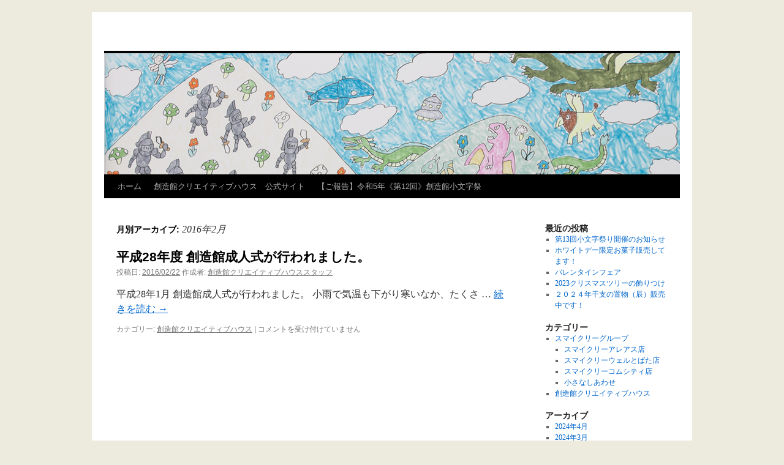

--- FILE ---
content_type: text/html; charset=UTF-8
request_url: https://souzoukan.net/blog/?m=201602
body_size: 29751
content:
<!DOCTYPE html>
<html lang="ja">
<head>
<meta charset="UTF-8" />
<title>
2月 | 2016 | 	</title>
<link rel="profile" href="http://gmpg.org/xfn/11" />
<link rel="stylesheet" type="text/css" media="all" href="https://souzoukan.net/blog/wp-content/themes/twentyten/style.css" />
<link rel="pingback" href="https://souzoukan.net/blog/xmlrpc.php" />
<meta name='robots' content='max-image-preview:large' />
<link rel="alternate" type="application/rss+xml" title=" &raquo; フィード" href="https://souzoukan.net/blog/?feed=rss2" />
<link rel="alternate" type="application/rss+xml" title=" &raquo; コメントフィード" href="https://souzoukan.net/blog/?feed=comments-rss2" />
<script type="text/javascript">
window._wpemojiSettings = {"baseUrl":"https:\/\/s.w.org\/images\/core\/emoji\/14.0.0\/72x72\/","ext":".png","svgUrl":"https:\/\/s.w.org\/images\/core\/emoji\/14.0.0\/svg\/","svgExt":".svg","source":{"concatemoji":"https:\/\/souzoukan.net\/blog\/wp-includes\/js\/wp-emoji-release.min.js?ver=6.1.1"}};
/*! This file is auto-generated */
!function(e,a,t){var n,r,o,i=a.createElement("canvas"),p=i.getContext&&i.getContext("2d");function s(e,t){var a=String.fromCharCode,e=(p.clearRect(0,0,i.width,i.height),p.fillText(a.apply(this,e),0,0),i.toDataURL());return p.clearRect(0,0,i.width,i.height),p.fillText(a.apply(this,t),0,0),e===i.toDataURL()}function c(e){var t=a.createElement("script");t.src=e,t.defer=t.type="text/javascript",a.getElementsByTagName("head")[0].appendChild(t)}for(o=Array("flag","emoji"),t.supports={everything:!0,everythingExceptFlag:!0},r=0;r<o.length;r++)t.supports[o[r]]=function(e){if(p&&p.fillText)switch(p.textBaseline="top",p.font="600 32px Arial",e){case"flag":return s([127987,65039,8205,9895,65039],[127987,65039,8203,9895,65039])?!1:!s([55356,56826,55356,56819],[55356,56826,8203,55356,56819])&&!s([55356,57332,56128,56423,56128,56418,56128,56421,56128,56430,56128,56423,56128,56447],[55356,57332,8203,56128,56423,8203,56128,56418,8203,56128,56421,8203,56128,56430,8203,56128,56423,8203,56128,56447]);case"emoji":return!s([129777,127995,8205,129778,127999],[129777,127995,8203,129778,127999])}return!1}(o[r]),t.supports.everything=t.supports.everything&&t.supports[o[r]],"flag"!==o[r]&&(t.supports.everythingExceptFlag=t.supports.everythingExceptFlag&&t.supports[o[r]]);t.supports.everythingExceptFlag=t.supports.everythingExceptFlag&&!t.supports.flag,t.DOMReady=!1,t.readyCallback=function(){t.DOMReady=!0},t.supports.everything||(n=function(){t.readyCallback()},a.addEventListener?(a.addEventListener("DOMContentLoaded",n,!1),e.addEventListener("load",n,!1)):(e.attachEvent("onload",n),a.attachEvent("onreadystatechange",function(){"complete"===a.readyState&&t.readyCallback()})),(e=t.source||{}).concatemoji?c(e.concatemoji):e.wpemoji&&e.twemoji&&(c(e.twemoji),c(e.wpemoji)))}(window,document,window._wpemojiSettings);
</script>
<style type="text/css">
img.wp-smiley,
img.emoji {
	display: inline !important;
	border: none !important;
	box-shadow: none !important;
	height: 1em !important;
	width: 1em !important;
	margin: 0 0.07em !important;
	vertical-align: -0.1em !important;
	background: none !important;
	padding: 0 !important;
}
</style>
	<link rel='stylesheet' id='wp-block-library-css' href='https://souzoukan.net/blog/wp-includes/css/dist/block-library/style.min.css?ver=6.1.1' type='text/css' media='all' />
<link rel='stylesheet' id='classic-theme-styles-css' href='https://souzoukan.net/blog/wp-includes/css/classic-themes.min.css?ver=1' type='text/css' media='all' />
<style id='global-styles-inline-css' type='text/css'>
body{--wp--preset--color--black: #000000;--wp--preset--color--cyan-bluish-gray: #abb8c3;--wp--preset--color--white: #ffffff;--wp--preset--color--pale-pink: #f78da7;--wp--preset--color--vivid-red: #cf2e2e;--wp--preset--color--luminous-vivid-orange: #ff6900;--wp--preset--color--luminous-vivid-amber: #fcb900;--wp--preset--color--light-green-cyan: #7bdcb5;--wp--preset--color--vivid-green-cyan: #00d084;--wp--preset--color--pale-cyan-blue: #8ed1fc;--wp--preset--color--vivid-cyan-blue: #0693e3;--wp--preset--color--vivid-purple: #9b51e0;--wp--preset--gradient--vivid-cyan-blue-to-vivid-purple: linear-gradient(135deg,rgba(6,147,227,1) 0%,rgb(155,81,224) 100%);--wp--preset--gradient--light-green-cyan-to-vivid-green-cyan: linear-gradient(135deg,rgb(122,220,180) 0%,rgb(0,208,130) 100%);--wp--preset--gradient--luminous-vivid-amber-to-luminous-vivid-orange: linear-gradient(135deg,rgba(252,185,0,1) 0%,rgba(255,105,0,1) 100%);--wp--preset--gradient--luminous-vivid-orange-to-vivid-red: linear-gradient(135deg,rgba(255,105,0,1) 0%,rgb(207,46,46) 100%);--wp--preset--gradient--very-light-gray-to-cyan-bluish-gray: linear-gradient(135deg,rgb(238,238,238) 0%,rgb(169,184,195) 100%);--wp--preset--gradient--cool-to-warm-spectrum: linear-gradient(135deg,rgb(74,234,220) 0%,rgb(151,120,209) 20%,rgb(207,42,186) 40%,rgb(238,44,130) 60%,rgb(251,105,98) 80%,rgb(254,248,76) 100%);--wp--preset--gradient--blush-light-purple: linear-gradient(135deg,rgb(255,206,236) 0%,rgb(152,150,240) 100%);--wp--preset--gradient--blush-bordeaux: linear-gradient(135deg,rgb(254,205,165) 0%,rgb(254,45,45) 50%,rgb(107,0,62) 100%);--wp--preset--gradient--luminous-dusk: linear-gradient(135deg,rgb(255,203,112) 0%,rgb(199,81,192) 50%,rgb(65,88,208) 100%);--wp--preset--gradient--pale-ocean: linear-gradient(135deg,rgb(255,245,203) 0%,rgb(182,227,212) 50%,rgb(51,167,181) 100%);--wp--preset--gradient--electric-grass: linear-gradient(135deg,rgb(202,248,128) 0%,rgb(113,206,126) 100%);--wp--preset--gradient--midnight: linear-gradient(135deg,rgb(2,3,129) 0%,rgb(40,116,252) 100%);--wp--preset--duotone--dark-grayscale: url('#wp-duotone-dark-grayscale');--wp--preset--duotone--grayscale: url('#wp-duotone-grayscale');--wp--preset--duotone--purple-yellow: url('#wp-duotone-purple-yellow');--wp--preset--duotone--blue-red: url('#wp-duotone-blue-red');--wp--preset--duotone--midnight: url('#wp-duotone-midnight');--wp--preset--duotone--magenta-yellow: url('#wp-duotone-magenta-yellow');--wp--preset--duotone--purple-green: url('#wp-duotone-purple-green');--wp--preset--duotone--blue-orange: url('#wp-duotone-blue-orange');--wp--preset--font-size--small: 13px;--wp--preset--font-size--medium: 20px;--wp--preset--font-size--large: 36px;--wp--preset--font-size--x-large: 42px;--wp--preset--spacing--20: 0.44rem;--wp--preset--spacing--30: 0.67rem;--wp--preset--spacing--40: 1rem;--wp--preset--spacing--50: 1.5rem;--wp--preset--spacing--60: 2.25rem;--wp--preset--spacing--70: 3.38rem;--wp--preset--spacing--80: 5.06rem;}:where(.is-layout-flex){gap: 0.5em;}body .is-layout-flow > .alignleft{float: left;margin-inline-start: 0;margin-inline-end: 2em;}body .is-layout-flow > .alignright{float: right;margin-inline-start: 2em;margin-inline-end: 0;}body .is-layout-flow > .aligncenter{margin-left: auto !important;margin-right: auto !important;}body .is-layout-constrained > .alignleft{float: left;margin-inline-start: 0;margin-inline-end: 2em;}body .is-layout-constrained > .alignright{float: right;margin-inline-start: 2em;margin-inline-end: 0;}body .is-layout-constrained > .aligncenter{margin-left: auto !important;margin-right: auto !important;}body .is-layout-constrained > :where(:not(.alignleft):not(.alignright):not(.alignfull)){max-width: var(--wp--style--global--content-size);margin-left: auto !important;margin-right: auto !important;}body .is-layout-constrained > .alignwide{max-width: var(--wp--style--global--wide-size);}body .is-layout-flex{display: flex;}body .is-layout-flex{flex-wrap: wrap;align-items: center;}body .is-layout-flex > *{margin: 0;}:where(.wp-block-columns.is-layout-flex){gap: 2em;}.has-black-color{color: var(--wp--preset--color--black) !important;}.has-cyan-bluish-gray-color{color: var(--wp--preset--color--cyan-bluish-gray) !important;}.has-white-color{color: var(--wp--preset--color--white) !important;}.has-pale-pink-color{color: var(--wp--preset--color--pale-pink) !important;}.has-vivid-red-color{color: var(--wp--preset--color--vivid-red) !important;}.has-luminous-vivid-orange-color{color: var(--wp--preset--color--luminous-vivid-orange) !important;}.has-luminous-vivid-amber-color{color: var(--wp--preset--color--luminous-vivid-amber) !important;}.has-light-green-cyan-color{color: var(--wp--preset--color--light-green-cyan) !important;}.has-vivid-green-cyan-color{color: var(--wp--preset--color--vivid-green-cyan) !important;}.has-pale-cyan-blue-color{color: var(--wp--preset--color--pale-cyan-blue) !important;}.has-vivid-cyan-blue-color{color: var(--wp--preset--color--vivid-cyan-blue) !important;}.has-vivid-purple-color{color: var(--wp--preset--color--vivid-purple) !important;}.has-black-background-color{background-color: var(--wp--preset--color--black) !important;}.has-cyan-bluish-gray-background-color{background-color: var(--wp--preset--color--cyan-bluish-gray) !important;}.has-white-background-color{background-color: var(--wp--preset--color--white) !important;}.has-pale-pink-background-color{background-color: var(--wp--preset--color--pale-pink) !important;}.has-vivid-red-background-color{background-color: var(--wp--preset--color--vivid-red) !important;}.has-luminous-vivid-orange-background-color{background-color: var(--wp--preset--color--luminous-vivid-orange) !important;}.has-luminous-vivid-amber-background-color{background-color: var(--wp--preset--color--luminous-vivid-amber) !important;}.has-light-green-cyan-background-color{background-color: var(--wp--preset--color--light-green-cyan) !important;}.has-vivid-green-cyan-background-color{background-color: var(--wp--preset--color--vivid-green-cyan) !important;}.has-pale-cyan-blue-background-color{background-color: var(--wp--preset--color--pale-cyan-blue) !important;}.has-vivid-cyan-blue-background-color{background-color: var(--wp--preset--color--vivid-cyan-blue) !important;}.has-vivid-purple-background-color{background-color: var(--wp--preset--color--vivid-purple) !important;}.has-black-border-color{border-color: var(--wp--preset--color--black) !important;}.has-cyan-bluish-gray-border-color{border-color: var(--wp--preset--color--cyan-bluish-gray) !important;}.has-white-border-color{border-color: var(--wp--preset--color--white) !important;}.has-pale-pink-border-color{border-color: var(--wp--preset--color--pale-pink) !important;}.has-vivid-red-border-color{border-color: var(--wp--preset--color--vivid-red) !important;}.has-luminous-vivid-orange-border-color{border-color: var(--wp--preset--color--luminous-vivid-orange) !important;}.has-luminous-vivid-amber-border-color{border-color: var(--wp--preset--color--luminous-vivid-amber) !important;}.has-light-green-cyan-border-color{border-color: var(--wp--preset--color--light-green-cyan) !important;}.has-vivid-green-cyan-border-color{border-color: var(--wp--preset--color--vivid-green-cyan) !important;}.has-pale-cyan-blue-border-color{border-color: var(--wp--preset--color--pale-cyan-blue) !important;}.has-vivid-cyan-blue-border-color{border-color: var(--wp--preset--color--vivid-cyan-blue) !important;}.has-vivid-purple-border-color{border-color: var(--wp--preset--color--vivid-purple) !important;}.has-vivid-cyan-blue-to-vivid-purple-gradient-background{background: var(--wp--preset--gradient--vivid-cyan-blue-to-vivid-purple) !important;}.has-light-green-cyan-to-vivid-green-cyan-gradient-background{background: var(--wp--preset--gradient--light-green-cyan-to-vivid-green-cyan) !important;}.has-luminous-vivid-amber-to-luminous-vivid-orange-gradient-background{background: var(--wp--preset--gradient--luminous-vivid-amber-to-luminous-vivid-orange) !important;}.has-luminous-vivid-orange-to-vivid-red-gradient-background{background: var(--wp--preset--gradient--luminous-vivid-orange-to-vivid-red) !important;}.has-very-light-gray-to-cyan-bluish-gray-gradient-background{background: var(--wp--preset--gradient--very-light-gray-to-cyan-bluish-gray) !important;}.has-cool-to-warm-spectrum-gradient-background{background: var(--wp--preset--gradient--cool-to-warm-spectrum) !important;}.has-blush-light-purple-gradient-background{background: var(--wp--preset--gradient--blush-light-purple) !important;}.has-blush-bordeaux-gradient-background{background: var(--wp--preset--gradient--blush-bordeaux) !important;}.has-luminous-dusk-gradient-background{background: var(--wp--preset--gradient--luminous-dusk) !important;}.has-pale-ocean-gradient-background{background: var(--wp--preset--gradient--pale-ocean) !important;}.has-electric-grass-gradient-background{background: var(--wp--preset--gradient--electric-grass) !important;}.has-midnight-gradient-background{background: var(--wp--preset--gradient--midnight) !important;}.has-small-font-size{font-size: var(--wp--preset--font-size--small) !important;}.has-medium-font-size{font-size: var(--wp--preset--font-size--medium) !important;}.has-large-font-size{font-size: var(--wp--preset--font-size--large) !important;}.has-x-large-font-size{font-size: var(--wp--preset--font-size--x-large) !important;}
.wp-block-navigation a:where(:not(.wp-element-button)){color: inherit;}
:where(.wp-block-columns.is-layout-flex){gap: 2em;}
.wp-block-pullquote{font-size: 1.5em;line-height: 1.6;}
</style>
<link rel="https://api.w.org/" href="https://souzoukan.net/blog/index.php?rest_route=/" /><link rel="EditURI" type="application/rsd+xml" title="RSD" href="https://souzoukan.net/blog/xmlrpc.php?rsd" />
<link rel="wlwmanifest" type="application/wlwmanifest+xml" href="https://souzoukan.net/blog/wp-includes/wlwmanifest.xml" />
<meta name="generator" content="WordPress 6.1.1" />
<style data-context="foundation-flickity-css">/*! Flickity v2.0.2
http://flickity.metafizzy.co
---------------------------------------------- */.flickity-enabled{position:relative}.flickity-enabled:focus{outline:0}.flickity-viewport{overflow:hidden;position:relative;height:100%}.flickity-slider{position:absolute;width:100%;height:100%}.flickity-enabled.is-draggable{-webkit-tap-highlight-color:transparent;tap-highlight-color:transparent;-webkit-user-select:none;-moz-user-select:none;-ms-user-select:none;user-select:none}.flickity-enabled.is-draggable .flickity-viewport{cursor:move;cursor:-webkit-grab;cursor:grab}.flickity-enabled.is-draggable .flickity-viewport.is-pointer-down{cursor:-webkit-grabbing;cursor:grabbing}.flickity-prev-next-button{position:absolute;top:50%;width:44px;height:44px;border:none;border-radius:50%;background:#fff;background:hsla(0,0%,100%,.75);cursor:pointer;-webkit-transform:translateY(-50%);transform:translateY(-50%)}.flickity-prev-next-button:hover{background:#fff}.flickity-prev-next-button:focus{outline:0;box-shadow:0 0 0 5px #09f}.flickity-prev-next-button:active{opacity:.6}.flickity-prev-next-button.previous{left:10px}.flickity-prev-next-button.next{right:10px}.flickity-rtl .flickity-prev-next-button.previous{left:auto;right:10px}.flickity-rtl .flickity-prev-next-button.next{right:auto;left:10px}.flickity-prev-next-button:disabled{opacity:.3;cursor:auto}.flickity-prev-next-button svg{position:absolute;left:20%;top:20%;width:60%;height:60%}.flickity-prev-next-button .arrow{fill:#333}.flickity-page-dots{position:absolute;width:100%;bottom:-25px;padding:0;margin:0;list-style:none;text-align:center;line-height:1}.flickity-rtl .flickity-page-dots{direction:rtl}.flickity-page-dots .dot{display:inline-block;width:10px;height:10px;margin:0 8px;background:#333;border-radius:50%;opacity:.25;cursor:pointer}.flickity-page-dots .dot.is-selected{opacity:1}</style><style data-context="foundation-slideout-css">.slideout-menu{position:fixed;left:0;top:0;bottom:0;right:auto;z-index:0;width:256px;overflow-y:auto;-webkit-overflow-scrolling:touch;display:none}.slideout-menu.pushit-right{left:auto;right:0}.slideout-panel{position:relative;z-index:1;will-change:transform}.slideout-open,.slideout-open .slideout-panel,.slideout-open body{overflow:hidden}.slideout-open .slideout-menu{display:block}.pushit{display:none}</style><style type="text/css" id="custom-background-css">
body.custom-background { background-color: #edebde; }
</style>
	<style>.ios7.web-app-mode.has-fixed header{ background-color: rgba(3,122,221,.88);}</style></head>

<body class="archive date custom-background">
<div id="wrapper" class="hfeed">
	<div id="header">
		<div id="masthead">
			<div id="branding" role="banner">
								<div id="site-title">
					<span>
						<a href="https://souzoukan.net/blog/" title="" rel="home"></a>
					</span>
				</div>
				<div id="site-description"></div>

										<img src="https://souzoukan.net/blog/wp-content/uploads/2017/09/森の伝説.jpg" width="940" height="198" alt="" />
								</div><!-- #branding -->

			<div id="access" role="navigation">
								<div class="skip-link screen-reader-text"><a href="#content" title="コンテンツへスキップ">コンテンツへスキップ</a></div>
								<div class="menu-header"><ul id="menu-menu" class="menu"><li id="menu-item-2469" class="menu-item menu-item-type-custom menu-item-object-custom menu-item-home menu-item-2469"><a href="http://souzoukan.net/blog/">ホーム</a></li>
<li id="menu-item-2452" class="menu-item menu-item-type-custom menu-item-object-custom menu-item-2452"><a href="http://souzoukan.net/">創造館クリエイティブハウス　公式サイト</a></li>
<li id="menu-item-3678" class="menu-item menu-item-type-post_type menu-item-object-post menu-item-3678"><a href="https://souzoukan.net/blog/?p=3657">【ご報告】令和5年《第12回》創造館小文字祭</a></li>
</ul></div>			</div><!-- #access -->
		</div><!-- #masthead -->
	</div><!-- #header -->

	<div id="main">

		<div id="container">
			<div id="content" role="main">


			<h1 class="page-title">
				月別アーカイブ: <span>2016年2月</span>			</h1>






			<div id="post-2709" class="post-2709 post type-post status-publish format-standard hentry category-1">
			<h2 class="entry-title"><a href="https://souzoukan.net/blog/?p=2709" rel="bookmark">平成28年度 創造館成人式が行われました。</a></h2>

			<div class="entry-meta">
				<span class="meta-prep meta-prep-author">投稿日:</span> <a href="https://souzoukan.net/blog/?p=2709" title="3:07 PM" rel="bookmark"><span class="entry-date">2016/02/22</span></a> <span class="meta-sep">作成者:</span> <span class="author vcard"><a class="url fn n" href="https://souzoukan.net/blog/?author=1" title="創造館クリエイティブハウススタッフ の投稿をすべて表示">創造館クリエイティブハウススタッフ</a></span>			</div><!-- .entry-meta -->

				<div class="entry-summary">
				<p>平成28年1月 創造館成人式が行われました。 小雨で気温も下がり寒いなか、たくさ &hellip; <a href="https://souzoukan.net/blog/?p=2709">続きを読む <span class="meta-nav">&rarr;</span></a></p>
			</div><!-- .entry-summary -->
	
			<div class="entry-utility">
									<span class="cat-links">
						<span class="entry-utility-prep entry-utility-prep-cat-links">カテゴリー:</span> <a href="https://souzoukan.net/blog/?cat=1" rel="category">創造館クリエイティブハウス</a>					</span>
					<span class="meta-sep">|</span>
												<span class="comments-link"><span><span class="screen-reader-text">平成28年度 創造館成人式が行われました。 は</span>コメントを受け付けていません</span></span>
							</div><!-- .entry-utility -->
		</div><!-- #post-## -->

		
	


			</div><!-- #content -->
		</div><!-- #container -->


		<div id="primary" class="widget-area" role="complementary">
			<ul class="xoxo">


		<li id="recent-posts-2" class="widget-container widget_recent_entries">
		<h3 class="widget-title">最近の投稿</h3>
		<ul>
											<li>
					<a href="https://souzoukan.net/blog/?p=3724">第13回小文字祭り開催のお知らせ</a>
									</li>
											<li>
					<a href="https://souzoukan.net/blog/?p=3719">ホワイトデー限定お菓子販売してます！</a>
									</li>
											<li>
					<a href="https://souzoukan.net/blog/?p=3715">バレンタインフェア</a>
									</li>
											<li>
					<a href="https://souzoukan.net/blog/?p=3707">2023クリスマスツリーの飾りつけ</a>
									</li>
											<li>
					<a href="https://souzoukan.net/blog/?p=3703">２０２４年干支の置物（辰）販売中です！</a>
									</li>
					</ul>

		</li><li id="categories-2" class="widget-container widget_categories"><h3 class="widget-title">カテゴリー</h3>
			<ul>
					<li class="cat-item cat-item-24"><a href="https://souzoukan.net/blog/?cat=24">スマイクリーグループ</a>
<ul class='children'>
	<li class="cat-item cat-item-27"><a href="https://souzoukan.net/blog/?cat=27">スマイクリーアレアス店</a>
</li>
	<li class="cat-item cat-item-26"><a href="https://souzoukan.net/blog/?cat=26">スマイクリーウェルとばた店</a>
</li>
	<li class="cat-item cat-item-28"><a href="https://souzoukan.net/blog/?cat=28">スマイクリーコムシティ店</a>
</li>
	<li class="cat-item cat-item-25"><a href="https://souzoukan.net/blog/?cat=25">小さなしあわせ</a>
</li>
</ul>
</li>
	<li class="cat-item cat-item-1"><a href="https://souzoukan.net/blog/?cat=1">創造館クリエイティブハウス</a>
</li>
			</ul>

			</li><li id="archives-4" class="widget-container widget_archive"><h3 class="widget-title">アーカイブ</h3>
			<ul>
					<li><a href='https://souzoukan.net/blog/?m=202404'>2024年4月</a></li>
	<li><a href='https://souzoukan.net/blog/?m=202403'>2024年3月</a></li>
	<li><a href='https://souzoukan.net/blog/?m=202401'>2024年1月</a></li>
	<li><a href='https://souzoukan.net/blog/?m=202311'>2023年11月</a></li>
	<li><a href='https://souzoukan.net/blog/?m=202310'>2023年10月</a></li>
	<li><a href='https://souzoukan.net/blog/?m=202307'>2023年7月</a></li>
	<li><a href='https://souzoukan.net/blog/?m=202306'>2023年6月</a></li>
	<li><a href='https://souzoukan.net/blog/?m=202305'>2023年5月</a></li>
	<li><a href='https://souzoukan.net/blog/?m=202304'>2023年4月</a></li>
	<li><a href='https://souzoukan.net/blog/?m=202302'>2023年2月</a></li>
	<li><a href='https://souzoukan.net/blog/?m=202301'>2023年1月</a></li>
	<li><a href='https://souzoukan.net/blog/?m=202211'>2022年11月</a></li>
	<li><a href='https://souzoukan.net/blog/?m=202210'>2022年10月</a></li>
	<li><a href='https://souzoukan.net/blog/?m=202209'>2022年9月</a></li>
	<li><a href='https://souzoukan.net/blog/?m=202206'>2022年6月</a></li>
	<li><a href='https://souzoukan.net/blog/?m=202205'>2022年5月</a></li>
	<li><a href='https://souzoukan.net/blog/?m=202204'>2022年4月</a></li>
	<li><a href='https://souzoukan.net/blog/?m=202203'>2022年3月</a></li>
	<li><a href='https://souzoukan.net/blog/?m=202202'>2022年2月</a></li>
	<li><a href='https://souzoukan.net/blog/?m=202110'>2021年10月</a></li>
	<li><a href='https://souzoukan.net/blog/?m=202106'>2021年6月</a></li>
	<li><a href='https://souzoukan.net/blog/?m=202105'>2021年5月</a></li>
	<li><a href='https://souzoukan.net/blog/?m=202102'>2021年2月</a></li>
	<li><a href='https://souzoukan.net/blog/?m=202012'>2020年12月</a></li>
	<li><a href='https://souzoukan.net/blog/?m=202003'>2020年3月</a></li>
	<li><a href='https://souzoukan.net/blog/?m=202001'>2020年1月</a></li>
	<li><a href='https://souzoukan.net/blog/?m=201909'>2019年9月</a></li>
	<li><a href='https://souzoukan.net/blog/?m=201906'>2019年6月</a></li>
	<li><a href='https://souzoukan.net/blog/?m=201905'>2019年5月</a></li>
	<li><a href='https://souzoukan.net/blog/?m=201904'>2019年4月</a></li>
	<li><a href='https://souzoukan.net/blog/?m=201811'>2018年11月</a></li>
	<li><a href='https://souzoukan.net/blog/?m=201809'>2018年9月</a></li>
	<li><a href='https://souzoukan.net/blog/?m=201808'>2018年8月</a></li>
	<li><a href='https://souzoukan.net/blog/?m=201807'>2018年7月</a></li>
	<li><a href='https://souzoukan.net/blog/?m=201806'>2018年6月</a></li>
	<li><a href='https://souzoukan.net/blog/?m=201805'>2018年5月</a></li>
	<li><a href='https://souzoukan.net/blog/?m=201711'>2017年11月</a></li>
	<li><a href='https://souzoukan.net/blog/?m=201710'>2017年10月</a></li>
	<li><a href='https://souzoukan.net/blog/?m=201707'>2017年7月</a></li>
	<li><a href='https://souzoukan.net/blog/?m=201704'>2017年4月</a></li>
	<li><a href='https://souzoukan.net/blog/?m=201609'>2016年9月</a></li>
	<li><a href='https://souzoukan.net/blog/?m=201608'>2016年8月</a></li>
	<li><a href='https://souzoukan.net/blog/?m=201607'>2016年7月</a></li>
	<li><a href='https://souzoukan.net/blog/?m=201606'>2016年6月</a></li>
	<li><a href='https://souzoukan.net/blog/?m=201605'>2016年5月</a></li>
	<li><a href='https://souzoukan.net/blog/?m=201604'>2016年4月</a></li>
	<li><a href='https://souzoukan.net/blog/?m=201603'>2016年3月</a></li>
	<li><a href='https://souzoukan.net/blog/?m=201602'>2016年2月</a></li>
	<li><a href='https://souzoukan.net/blog/?m=201511'>2015年11月</a></li>
	<li><a href='https://souzoukan.net/blog/?m=201510'>2015年10月</a></li>
	<li><a href='https://souzoukan.net/blog/?m=201509'>2015年9月</a></li>
	<li><a href='https://souzoukan.net/blog/?m=201508'>2015年8月</a></li>
	<li><a href='https://souzoukan.net/blog/?m=201507'>2015年7月</a></li>
	<li><a href='https://souzoukan.net/blog/?m=201506'>2015年6月</a></li>
	<li><a href='https://souzoukan.net/blog/?m=201505'>2015年5月</a></li>
	<li><a href='https://souzoukan.net/blog/?m=201504'>2015年4月</a></li>
	<li><a href='https://souzoukan.net/blog/?m=201502'>2015年2月</a></li>
	<li><a href='https://souzoukan.net/blog/?m=201501'>2015年1月</a></li>
	<li><a href='https://souzoukan.net/blog/?m=201412'>2014年12月</a></li>
	<li><a href='https://souzoukan.net/blog/?m=201411'>2014年11月</a></li>
	<li><a href='https://souzoukan.net/blog/?m=201410'>2014年10月</a></li>
	<li><a href='https://souzoukan.net/blog/?m=201409'>2014年9月</a></li>
	<li><a href='https://souzoukan.net/blog/?m=201408'>2014年8月</a></li>
	<li><a href='https://souzoukan.net/blog/?m=201407'>2014年7月</a></li>
	<li><a href='https://souzoukan.net/blog/?m=201406'>2014年6月</a></li>
	<li><a href='https://souzoukan.net/blog/?m=201405'>2014年5月</a></li>
	<li><a href='https://souzoukan.net/blog/?m=201404'>2014年4月</a></li>
	<li><a href='https://souzoukan.net/blog/?m=201402'>2014年2月</a></li>
	<li><a href='https://souzoukan.net/blog/?m=201310'>2013年10月</a></li>
	<li><a href='https://souzoukan.net/blog/?m=201309'>2013年9月</a></li>
	<li><a href='https://souzoukan.net/blog/?m=201308'>2013年8月</a></li>
	<li><a href='https://souzoukan.net/blog/?m=201306'>2013年6月</a></li>
	<li><a href='https://souzoukan.net/blog/?m=201305'>2013年5月</a></li>
	<li><a href='https://souzoukan.net/blog/?m=201304'>2013年4月</a></li>
	<li><a href='https://souzoukan.net/blog/?m=201303'>2013年3月</a></li>
	<li><a href='https://souzoukan.net/blog/?m=201302'>2013年2月</a></li>
	<li><a href='https://souzoukan.net/blog/?m=201301'>2013年1月</a></li>
	<li><a href='https://souzoukan.net/blog/?m=201211'>2012年11月</a></li>
	<li><a href='https://souzoukan.net/blog/?m=201210'>2012年10月</a></li>
	<li><a href='https://souzoukan.net/blog/?m=201209'>2012年9月</a></li>
	<li><a href='https://souzoukan.net/blog/?m=201208'>2012年8月</a></li>
	<li><a href='https://souzoukan.net/blog/?m=201207'>2012年7月</a></li>
	<li><a href='https://souzoukan.net/blog/?m=201206'>2012年6月</a></li>
	<li><a href='https://souzoukan.net/blog/?m=201205'>2012年5月</a></li>
	<li><a href='https://souzoukan.net/blog/?m=201204'>2012年4月</a></li>
	<li><a href='https://souzoukan.net/blog/?m=201203'>2012年3月</a></li>
	<li><a href='https://souzoukan.net/blog/?m=201202'>2012年2月</a></li>
	<li><a href='https://souzoukan.net/blog/?m=201112'>2011年12月</a></li>
	<li><a href='https://souzoukan.net/blog/?m=201111'>2011年11月</a></li>
	<li><a href='https://souzoukan.net/blog/?m=201110'>2011年10月</a></li>
	<li><a href='https://souzoukan.net/blog/?m=201109'>2011年9月</a></li>
	<li><a href='https://souzoukan.net/blog/?m=201108'>2011年8月</a></li>
	<li><a href='https://souzoukan.net/blog/?m=201106'>2011年6月</a></li>
	<li><a href='https://souzoukan.net/blog/?m=201105'>2011年5月</a></li>
	<li><a href='https://souzoukan.net/blog/?m=201104'>2011年4月</a></li>
	<li><a href='https://souzoukan.net/blog/?m=201103'>2011年3月</a></li>
	<li><a href='https://souzoukan.net/blog/?m=201012'>2010年12月</a></li>
	<li><a href='https://souzoukan.net/blog/?m=201011'>2010年11月</a></li>
	<li><a href='https://souzoukan.net/blog/?m=201010'>2010年10月</a></li>
	<li><a href='https://souzoukan.net/blog/?m=201009'>2010年9月</a></li>
			</ul>

			</li><li id="meta-2" class="widget-container widget_meta"><h3 class="widget-title">メタ情報</h3>
		<ul>
						<li><a href="https://souzoukan.net/blog/wp-login.php">ログイン</a></li>
			<li><a href="https://souzoukan.net/blog/?feed=rss2">投稿フィード</a></li>
			<li><a href="https://souzoukan.net/blog/?feed=comments-rss2">コメントフィード</a></li>

			<li><a href="https://ja.wordpress.org/">WordPress.org</a></li>
		</ul>

		</li>			</ul>
		</div><!-- #primary .widget-area -->

	</div><!-- #main -->

	<div id="footer" role="contentinfo">
		<div id="colophon">



			<div id="site-info">
				<a href="https://souzoukan.net/blog/" title="" rel="home">
									</a>
							</div><!-- #site-info -->

			<div id="site-generator">
								<a href="https://ja.wordpress.org/" class="imprint" title="セマンティックなパブリッシングツール">
					Proudly powered by WordPress.				</a>
			</div><!-- #site-generator -->

		</div><!-- #colophon -->
	</div><!-- #footer -->

</div><!-- #wrapper -->

<!-- Powered by WPtouch: 4.3.47 --></body>
</html>
